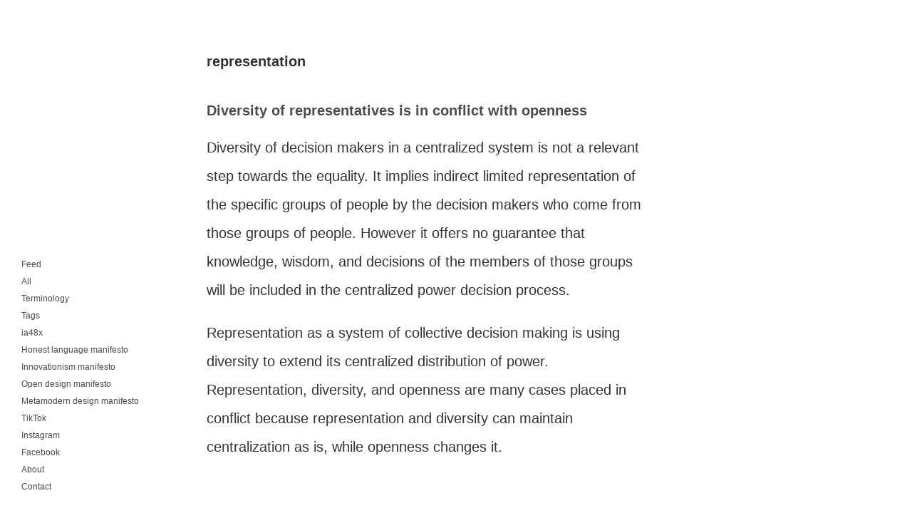

--- FILE ---
content_type: text/css
request_url: https://nikolatosicphilosophy.com/wp-content/themes/NTP3/style.css?ver=1664288855
body_size: 2545
content:
/*
Theme Name: NKT 3
Theme URI: http://www.nikolatosicpoetry.com
Description: Nikola Tosic poetry
Version: v3
*/
html {
    margin-left: calc(100vw - 100%);
    margin-right: 0;
}
a.header:link {
  text-decoration: none;
  color: #666666;
  font-size: 1.5em;
}

a.header:visited {
  text-decoration: none;
  color: #666666;
  font-size: 1.5em;
}

a.header:active {
  text-decoration: none;
  color: #ff0000;
  font-size: 1.5em;
}

a.header:hover {
  text-decoration: none;
  color: #ff0000;
  font-size: 1.5em;
}

body {
  font-size: 62.5%; /* Resets 1em to 10px */
  font-family: Arial, Helvetica, sans-serif;
  background: #ffffff;
  color: #333333;
  text-align: center;
  margin: 0;
  padding: 0;
}
.title-correction{
margin-bottom:28px;
float:left;
line-height:200%;
}
#page {
  background-color: #ffffff;
  text-align: left;
  margin: 0px auto;
  padding: 0;
  max-width: 700px;
  /* border:1px solid red; */
}

#header {
  height: 75px;
  font-size: 1.2em;
}

.narrowcolumn {
  float: left;
  width:calc(100% - 80px);
  max-width: 700px;
  overflow-wrap: break-word;
}

.post {
  margin: 0 0 10px;
  text-align: left;
}
.list-post{margin-bottom:40px;}
#footer {
  border: none;
  width: 700px;
  clear: both;
  font-size: 1.2em;
}

#content {
  font-size: 2em;
}

.narrowcolumn .entry,
.widecolumn .entry {
  line-height: 200%;
clear:both;
}

.narrowcolumn .postmetadata {
  text-align: left;
}

.alt {
  background-color: #f8f8f8;
  border-top: 1px solid #dddddd;
  border-bottom: 1px solid #dddddd;
}

small {
  font-family: Arial, Helvetica, Sans-Serif;
  font-size: 0.9em;
  line-height: 1.5em;
}

h1,
h2,
h3 {
  font-family: Arial, Helvetica, sans-serif;
  font-weight: bold;
}

h1 {
  font-size: 2em;
}

h2 {
  font-size: 1.5em;
}

h2.pagetitle {
  font-size: 1.5em;
}

#sidebar h2 {
  font-family: Arial, Helvetica, sans-serif;
  font-size: 1.2em;
}

h3 {
  font-size: 1.3em;
}

h1,
h1 a,
h1 a:hover,
h1 a:visited,
.description {
  text-decoration: none;
}

h2,
h2 a,
h2 a:visited,
h3,
h3 a,
h3 a:visited {
  color: #333;
}

h2,
h2 a,
h2 a:hover,
h2 a:visited,
h3,
h3 a,
h3 a:hover,
h3 a:visited,
#sidebar h2,
#wp-calendar caption,
cite {
  text-decoration: none;
}

.entry p a:visited {
  color: #b85b5a;
}

.commentlist li,
#commentform input,
#commentform textarea {
  font: 0.9em "Lucida Grande", Verdana, Arial, Sans-Serif;
}

.commentlist li {
  font-weight: bold;
}

.commentlist cite,
.commentlist cite a {
  font-weight: bold;
  font-style: normal;
  font-size: 1.1em;
}

.commentlist p {
  font-weight: normal;
  line-height: 1.5em;
  text-transform: none;
}

#commentform p {
  font-family: "Lucida Grande", Verdana, Arial, Sans-Serif;
}

.commentmetadata {
  font-weight: normal;
}

#sidebar {
  font: 1em Arial, Helvetica, sans-serif;
}

small,
#sidebar ul ul li,
#sidebar ul ol li,
.nocomments,
.postmetadata,
blockquote,
strike {
  color: #777777;
}

code {
  font: 1.1em "Courier New", Courier, Fixed;
}

acronym,
abbr,
span.caps {
  font-size: 0.9em;

  letter-spacing: 0.07em;
}

a,
h2 a:hover,
h3 a:hover {
  color: #4b4b4b;
  text-decoration: none;
}

a:hover {
  color: #ff0000;
}

#wp-calendar #prev a,
#wp-calendar #next a {
  font-size: 9pt;
}

#wp-calendar a {
  text-decoration: none;
}

#wp-calendar caption {
  font: bold 1.3em "Lucida Grande", Verdana, Arial, Sans-Serif;
  text-align: center;
}

#wp-calendar th {
  font-style: normal;
  text-transform: capitalize;
}

/* End Typography & Colors */

/* Begin Structure */

.narrowcolumn .postmetadata {
  padding-top: 5px;
}

.postmetadata {
  clear: left;
}

/* End Structure */

/*	Begin Headers */

h1 {
  padding-top: 30px;
  margin: 0;
}

h2 {
  margin: 20px 0 0;
}

h2.pagetitle {
  margin-top: 30px;

  text-align: center;
}

#sidebar h2 {
  margin: 5px 0 0;
  padding: 0;
}

h3 {
  padding: 0;
  margin: 20px 0 0;
}

h3.comments {
  padding: 0;
  margin: 40px auto 20px;
}

/* End Headers */

/* Begin Images */

p img {
  padding: 0;
  max-width: 100%;
}

img.centered {
  display: block;
  margin-left: auto;
  margin-right: auto;
}

img.alignright {
  padding: 4px;
  margin: 0 0 2px 7px;
  display: inline;
}

img.alignleft {
  padding: 4px;
  margin: 0 7px 2px 0;
  display: inline;
}

.alignright {
  float: right;
}

.alignleft {
  float: left;
}

/* End Images */

/* Begin Lists */

html > body .entry ul {
  margin-left: 0px;
  padding: 0 0 0 30px;
  list-style: none;
  padding-left: 10px;
  text-indent: -10px;
}

html > body .entry li {
  margin: 7px 0 8px 10px;
}

.entry ul li:before,
#sidebar ul ul li:before {
  content: "\00BB \0020";
}

.entry ol {
  padding: 0 0 0 35px;

  margin: 0;
}

.entry ol li {
  margin: 0;

  padding: 0;
}

.postmetadata ul,
.postmetadata li {
  display: inline;

  list-style-type: none;

  list-style-image: none;
}

#footer ul,
#footer li {
  list-style-type: none;

  list-style-image: none;

  margin-bottom: 5px;

  padding: 0;
}

#sidebar ul,
#sidebar ul ol {
  margin: 0;

  padding: 0;
}

#sidebar ul li {
  list-style-type: none;

  list-style-image: none;

  margin-bottom: 15px;
}

#sidebar ul p,
#sidebar ul select {
  margin: 0px 0 0px;
}

#sidebar ul ul,
#sidebar ul ol {
  margin: 0px 0 0 0px;
}

#sidebar ul ul ul,
#sidebar ul ol {
  margin: 0 0 0 10px;
}

ol li,
#sidebar ul ol li {
  list-style: decimal outside;
}

#sidebar ul ul li,
#sidebar ul ol li {
  margin: 5px 0 0;

  padding: 0;
}

/* End Entry Lists */

/* Begin Form Elements */

#searchform {
  margin: 10px auto;

  text-align: left;
}

#sidebar #searchform #s {
  width: 100px;

  padding: 2px;
}

#sidebar #searchsubmit {
  padding: 1px;
}

.entry form {
  /* This is mainly for password protected posts, makes them look better. */

  text-align: center;
}

select {
  width: 130px;
}

#commentform input {
  width: 170px;

  padding: 2px;

  margin: 5px 5px 1px 0;
}

#commentform textarea {
  width: 100%;

  padding: 2px;
}

#commentform #submit {
  margin: 0;

  float: right;
}

/* End Form Elements */

/* Begin Comments*/

.alt {
  margin: 0;

  padding: 10px;
}

.commentlist {
  padding: 0;

  text-align: justify;
}

.commentlist li {
  margin: 15px 0 3px;

  padding: 5px 10px 3px;

  list-style: none;
}

.commentlist p {
  margin: 10px 5px 10px 0;
}

#commentform p {
  margin: 5px 0;
}

.nocomments {
  text-align: center;

  margin: 0;

  padding: 0;
}

.commentmetadata {
  margin: 0;

  display: block;
}

/* End Comments */

/* Begin Sidebar */

#sidebar form {
  margin: 0;
}

/* End Sidebar */

/* Begin Calendar */

#wp-calendar {
  empty-cells: show;

  margin: 10px auto 0;

  width: 155px;
}

#wp-calendar #next a {
  padding-right: 10px;

  text-align: right;
}

#wp-calendar #prev a {
  padding-left: 10px;

  text-align: left;
}

#wp-calendar a {
  display: block;
}

#wp-calendar caption {
  text-align: center;

  width: 100%;
}

#wp-calendar td {
  padding: 3px 0;

  text-align: center;
}

#wp-calendar td.pad:hover {
  /* Doesn't work in IE */

  background-color: #ffffff;
}

/* End Calendar */

#facebook {
  margin-left: -12px;
  margin-top: 12px;
}

/* Begin Various Tags & Classes */

acronym,
abbr,
span.caps {
  cursor: help;
}

acronym,
abbr {
  border-bottom: 1px dashed #999999;
}

blockquote {
  margin: 15px 30px 0 10px;

  padding-left: 20px;

  border-left: 5px solid #dddddd;
}

blockquote cite {
  margin: 5px 0 0;

  display: block;
}

.center {
  text-align: center;
}

a img {
  border: none;
}

.navigation {
  display: block;

  text-align: left;

  font-size: 0.7em;
  margin-bottom: 40px;
}

/* Menu styles
-------------------------------------------------------------------------------*/
#main-menu {
  position: fixed;
  bottom: 30px;
  left: 30px;
  margin-top: 16px;
  font-size: 12px;
}

#main-menu a {
  color: #4b4b4b;
}

#main-menu a:hover {
  color: red !important;
}
#main-menu ul {
  list-style: none;
  text-align: justify;
  padding-inline-start: 0px;
}
#main-menu ul li {
  clear: both;
  position: relative;
  margin-top: 10px;
}

.menu-item-has-children:hover {
  border: 1px solid #735010 !important;
  background-color: #735010;
}
.menu-item-has-children:hover a {
  color: #000 !important;
}

.menu-item-has-children:hover a:hover {
  color: #735010 !important;
}

#main-menu li,
div.menu li {
  float: left;
  position: relative;
}

#main-menu ul ul {
  display: none;
  position: absolute;
  top: 23px;
  left: -1px;
  float: left;
  width: 150px;
  line-height: 25px;
  z-index: 22px;
}

.sub-menu {
  padding-top: 10px;
  padding-bottom: 10px;
  background-color: #735010;
  border: 1px solid #735010;
}
ul.sub-menu li {
  clear: both;
  border: none !important;
  padding-left: 0px !important;
}

.sub-menu li:hover {
  border: none !important;
}

#main-menu ul li:hover > ul {
  display: block;
}

#main-menu ul li.current_page_item > a,
#main-menu ul li.current-menu-ancestor > a,
#main-menu ul li.current-menu-item > a,
#main-menu ul li.current-menu-parent > a {
  color: red;
}

#hamburger {
  display: none;
}

.hamburger {
  position: fixed;
  right: 0;
  bottom: 0;
  display: none !important;
}
.hamburger:hover {
  opacity: 1 !important;
}
.hamburger-inner.changed:before,
.hamburger-inner.changed:after {
  background-color: red;
  /*background-color: red;*/
}

.hamburger-inner,
.hamburger-inner:after,
.hamburger-inner:before {
  background-color: #000;
}

/* End Various Tags & Classes*/

@media screen and (max-width: 1100px) {
  .narrowcolumn {
    max-width: 100% !important;
    margin: 0 40px 0 40px;
  }
  #page{
	  overflow: hidden;
  }
  #main-menu {
    margin-top: 0;
    left: -100%;
    background-color: #fff;
    width: 100%;
    height: 100vh;
    top: 0;
    bottom: 0;
    font-size: 2em;
  }
  #main-menu ul li {
    margin-top: 25px;
  }
  .hamburger {
    display: inline-block !important;
    font-size: 1.2em !important;
  }
  /*Make dropdown links appear inline*/

  .is-active {
    color: red !important;
  }

  .show-menu {
    left: 30px !important;
    overflow-y: scroll;
    padding-bottom: 30px;
  }
}

.hamburger {
  font: inherit;
  display: inline-block;
  overflow: visible;
  margin: 0;
  padding: 30px 30px 26px 30px;
  cursor: pointer;
  transition-timing-function: linear;
  transition-duration: 0.15s;
  transition-property: opacity, -webkit-filter;
  transition-property: opacity, filter;
  transition-property: opacity, filter, -webkit-filter;
  text-transform: none;
  color: inherit;
  border: 0;
  background-color: transparent;
}
